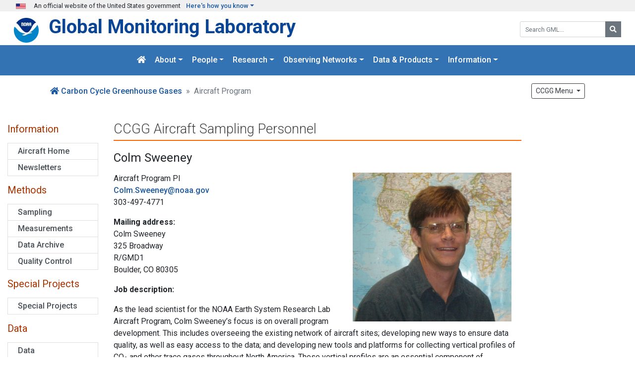

--- FILE ---
content_type: text/html; charset=UTF-8
request_url: https://gml.noaa.gov/ccgg/aircraft/personnel/sweeney.html
body_size: 8263
content:



	

<!DOCTYPE html>
<html lang="en">
  <head>

    <meta name="viewport" content="width=device-width, initial-scale=1.0">
    <meta http-equiv="Content-Type" content="text/html; charset=utf-8"> 
    <meta name="author" content="GML Web Team">
    <meta name="google-site-verification" content="Uw6vHMCxBq921LJnURIx4fwUDt0DsjhZHWHFFAA8qMw" />

    


    <meta name="keywords" content="noaa, national oceanic and atmospheric administration, earth system research, esrl, gml, gmd, climate, air quality, numerical modeling, global warming, climate change, ozone, co2, aerosols">




    <meta name="description" content="GML conducts research on greenhouse gas and carbon cycle feedbacks, changes in aerosols, and surface radiation, and recovery of stratospheric ozone.">
    <meta property="og:description" content="GML conducts research on greenhouse gas and carbon cycle feedbacks, changes in aerosols, and surface radiation, and recovery of stratospheric ozone.">



    <title>Carbon Cycle Greenhouse Gases - NOAA Global Monitoring Laboratory</title>
    <meta property="og:title" content="Carbon Cycle Greenhouse Gases - NOAA Global Monitoring Laboratory" >


    <meta property="og:type" content="website" >
    <meta property="og:url" content="https://gml.noaa.gov/ccgg/aircraft/personnel/sweeney.html" >
    <meta property="og:image" content="https://gml.noaa.gov/images/noaalogo2.png" >



    <!-- Bootstrap -->
<!--
    <link rel="stylesheet" href="/css/bootstrap.min.css">
<link rel="stylesheet" href="https://stackpath.bootstrapcdn.com/bootstrap/4.4.1/css/bootstrap.min.css" integrity="sha384-Vkoo8x4CGsO3+Hhxv8T/Q5PaXtkKtu6ug5TOeNV6gBiFeWPGFN9MuhOf23Q9Ifjh" crossorigin="anonymous">
-->

    <link href="https://fonts.googleapis.com/css?family=Roboto:300,400,500,700" rel="stylesheet">

    <link rel="stylesheet" href="/css/bootstrap.min.css">
    <link rel="stylesheet" href="/css/gmd.min.css">

    <!-- more css -->
    <!--
    <link href="/css/gmd.css" rel="stylesheet" media="all">
    <link href="/css/header.css" rel="stylesheet" media="all">
    <link href="/css/footer.css" rel="stylesheet" media="all">
    <link href="/css/colors.css" rel="stylesheet" media="all">
    -->
    <!--    <link href="/css/buttons.css" rel="stylesheet" media="all"> -->

    <link rel="stylesheet" href="https://use.fontawesome.com/releases/v5.8.2/css/all.css" integrity="sha384-oS3vJWv+0UjzBfQzYUhtDYW+Pj2yciDJxpsK1OYPAYjqT085Qq/1cq5FLXAZQ7Ay" crossorigin="anonymous">

<!--<link href="/css/collapse.css" rel="stylesheet" media="all"> -->

    <!-- HTML5 shim and Respond.js IE8 support of HTML5 elements and media queries -->
    <!--[if lt IE 9]>
      <script src="/js/html5shiv.js"></script>
      <script src="/js/respond.js"></script>
    <![endif]-->

    <!-- jQuery (necessary for Bootstrap's JavaScript plugins) -->

    <script src="https://code.jquery.com/jquery-3.4.1.min.js" integrity="sha256-CSXorXvZcTkaix6Yvo6HppcZGetbYMGWSFlBw8HfCJo=" crossorigin="anonymous"></script>
    <script src="https://cdnjs.cloudflare.com/ajax/libs/popper.js/1.14.0/umd/popper.min.js" integrity="sha384-cs/chFZiN24E4KMATLdqdvsezGxaGsi4hLGOzlXwp5UZB1LY//20VyM2taTB4QvJ" crossorigin="anonymous"></script>
<!--
<script src="https://stackpath.bootstrapcdn.com/bootstrap/4.4.1/js/bootstrap.min.js" integrity="sha384-wfSDF2E50Y2D1uUdj0O3uMBJnjuUD4Ih7YwaYd1iqfktj0Uod8GCExl3Og8ifwB6" crossorigin="anonymous"></script>
-->

    <script src="/js/bootstrap.min.js"></script>













  </head>
  <body>
    <a class="sr-only sr-only-focusable" href="#main">Skip to main content</a>

    <!-- TOP GREY BAR -->
<style>
.img10 {
	width: 45px;
}

.usa-banner {
	font-size: 0.8rem;
	padding: 2px 2rem;
	background-color: #f0f0f0;
}

</style>
	<section  class="usa-banner" aria-label="Official government website">
	<div>
		<img src="/images/flags/smallflags/UNST0001.GIF" width='20px' height="11" class="left gap" alt="U.S. Flag"><span class="ml-3">An official website of the United States government</span> <a href="#top-grey-exp" class='ml-2 dropdown-toggle' data-toggle="collapse" aria-expanded="false" role="button">Here's how you know</a>
	</div>
	
	 <div id="top-grey-exp" class="collapse px-3 pt-3" style='background-color: #f0f0f0'>
		<div class="row">
			<div class="col-md-6">
				<div class="media ml-4">
					<img src="/images/icon-dot-gov.svg" alt="icon dot gov" class="img10">
					<div class="media-body ml-3">
						<strong>Official websites use .gov</strong>
						<p>A <strong>.gov</strong> website belongs to an official government organization in the United States.</p>
					</div>
				</div>
			</div>	
			<div class="col-md-6">
				<div class="media ml-4">
					<img src="/images/icon-https.svg" alt="icon https" class="img10">
					<div class="media-body ml-3">
					<strong>Secure .gov websites use HTTPS</strong>
						<p>A lock (<span class='fas fa-lock'></span>) or <strong>https://</strong> means you’ve safely connected to the .gov website. Share sensitive information only on official, secure websites.</p>
						</div>
				</div>
			</div>
		</div>
	</div>
	</section>


    
<div id="major_header" role="banner">

    <div id="search" class="d-none d-md-block float-right" role="search">
        <form action="https://search.noaa.gov/search">
	    <div class="form-group mb-1">
		<input type="hidden" name="affiliate" value="noaa_esrl_gmd">
		<input type="hidden" name="v:project" value="firstgov" >
		<div class="input-group mb-1">
		    <input type="text" name="query" id="query-field" autocomplete="off" class='form-control input-xs' placeholder="Search GML...">
		    <div class="input-group-append">
			<button type="submit" id='searchbutton' class="btn btn-secondary btn-sm"><i class="fa fa-search"></i><span class='sr-only'>Search</span></button>
		    </div>
		    <label for="query-field" class="sr-only"> Search GML:</label>
		</div>
	    </div>
        </form>
    </div>

    <a href="https://www.noaa.gov" title="NOAA">
        <img src="/images/noaa_small.webp" class="header_logo" alt='noaa logo' style="width: 50px; height: 50px;">
    </a>

    <div id='navbar-brand-title'>
	<a href="/" title="GML" class="lab">Global Monitoring Laboratory</a><br>
    </div>
</div>
<!--
<div class='highlight p-3'>

Important Notice: Planned Migration<br>
Planned DMZ Outage Thursday August 14th, Noon to 1PM MDT.  Access to GML's website will be limited, and access to sftp, rtdata, aftp, awftp, and OM will be unavailable.
</div>
-->
<div class="clearfix"></div>

    
<nav class="navbar navbar-gmd navbar-expand-lg navbar-dark sticky-topxxx" aria-label="Main navigation">
  <a class="navbar-brand d-lg-none" href="#">Menu</a> 
  <button class="navbar-toggler" type="button" data-toggle="collapse" data-target="#navbarNavDropdown" aria-controls="navbarNavDropdown" aria-expanded="false" aria-label="Toggle navigation">
    <span class="navbar-toggler-icon"></span>
  </button>


<div class="container">

  <div id="navbarNavDropdown" class="collapse navbar-collapse majornav">
    <ul class="navbar-nav ml-auto mr-auto">

	<li class="nav-item">
<a href="/" class='nav-link' title='GML Home Page'>
<span class='fa fa-home'></span><span class='d-lg-none'> Home</span>
</a>
</li>

	<li class="nav-item dropdown">
		<a href="#" class="nav-link dropdown-toggle" id="navbarabout" data-toggle="dropdown">About</a>
		 <div class="dropdown-menu shadow collapse" aria-labelledby="navbarabout">
			<a href="/about/aboutgml.html" class="dropdown-item">About GML</a>
			<a class="dropdown-item" href="/review/">Science Reviews</a>
			<a class="dropdown-item" href="/safety/">Safety Program</a>
			<!--			<a href="http://www.esrl.noaa.gov/about/jobs.html" class="dropdown-item">Employment</a> -->
			<a href="/about/jobs.html" class="dropdown-item">Employment</a>
			<a href="https://www.boulder.noaa.gov/outreach/tour-noaa-boulder/" class="dropdown-item">Visiting</a>
			<a href="/about/contacts.html" class="dropdown-item">Contact Us</a>
			<!--			<a href="https://sites.google.com/a/noaa.gov/oar-esrl-gmd-intranet/"  class="dropdown-item">Intranet</a> -->
			<a href="https://sites.google.com/noaa.gov/oar-gml-intranet/home"  class="dropdown-item">Intranet</a>
		</div>
	</li>

	<li class="nav-item dropdown">
		<a href="#" class="nav-link dropdown-toggle" id="navbarpeople" data-toggle="dropdown">People</a>
		 <div class="dropdown-menu shadow collapse" aria-labelledby="navbarpeople">
			<a href="/about/orgchart.html" class="dropdown-item">Organization</a>
			<a href="/about/stafflist.html" class="dropdown-item">Staff</a>
			<a href="/about/employees.html" class="dropdown-item">Employee Spotlight</a>
		</div>
	</li>

	<li class="nav-item dropdown">
		<a href="#" class="nav-link dropdown-toggle" id="navbarresearch" data-toggle="dropdown">Research</a>
		<div class="dropdown-menu shadow" aria-labelledby="navbarresearch">
			<a class="dropdown-item" href="/about/research.html">Research Overview</a>
			<a class="dropdown-item" href="/ccgg/">Carbon Cycle Greenhouse Gases</a>
			<a class="dropdown-item" href="/hats/">Greenhouse gases and Ozone-depleting Substances</a>
			<a class="dropdown-item" href="/ozwv/">Ozone and Water Vapor</a>
			<a class="dropdown-item" href="/grad/">Global Radiation, Aerosols and Clouds</a>
			<a class="dropdown-item" href="/publications/">Publications</a>
			<span class="menu-header ml-2">Calibration Facilities</span>
            <a class="dropdown-item" href="/ccl/">WMO Central Calibration Laboratory</a>
            <a class="dropdown-item" href="/grad/calfacil/">Central UV Calibration Facility</a>
            <a class="dropdown-item" href="/grad/srf.html">Broadband Solar Calibration Facility</a>
            <a class="dropdown-item" href="/ozwv/dobson/">World Dobson Ozone Calibration Centre</a>

		</div>
	</li>

	<li class="nav-item dropdown mega-dropdown">
		<a href="#" class="nav-link dropdown-toggle" data-hover="dropdown" data-toggle="dropdown">Observing Networks</a>
		<div class="dropdown-menu shadow mega-dropdown-menu wide-menuxx">
<div class="row">
<div class="col col-lg-3 bro">
			<span class="menu-header ml-2">Overview</span>
	<a class="dropdown-item" href="/about/networks.html">Observations Overview</a>
	<a class="dropdown-item" href="/dv/site/">Measurement Sites</a>
			<a class="dropdown-item" href="/about/campaigns.html">Field Campaigns</a>	
</div>
		<div class="col col-lg-4 bro">
			<span class="menu-header ml-2">Atmospheric Baseline Observatories</span>
			<a class="dropdown-item" href="/obop/">Observatory Operations</a>
			<a class="dropdown-item" href="/obop/brw/">Barrow, Alaska</a>
			<a class="dropdown-item" href="/obop/mlo/">Mauna Loa, Hawaii</a>
			<a class="dropdown-item" href="/obop/smo/">American Samoa</a>
			<a class="dropdown-item" href="/obop/spo/">South Pole</a>
		</div>
		<div class="col col-lg-5">
			<span class="menu-header ml-2">Observing Networks</span>
			<a class="dropdown-item" href="/ccgg/about.html">Greenhouse Gas Reference Network</a>
			<a class="dropdown-item" href="/hats/flask/flasks.html">Halocarbons and Trace Gases</a>
			<a class="dropdown-item" href="/grad/field.html">Surface Radiation</a>
			<a class="dropdown-item" href="/aero/net/">Federated Aerosol Network</a>
			<a class="dropdown-item" href="/ozwv/network.php">Ozone</a>
			<a class="dropdown-item" href="/ozwv/wvap/">Water Vapor</a>
		</div>
</div>
</div>

        </li>
<!--
	<li class="nav-item dropdown">
		<a href="#" class="nav-link dropdown-toggle" id="navbardata" data-toggle="dropdown">Data</a>
		<div class="dropdown-menu shadow" aria-labelledby="navbarpeople">
			<span class="menu-header ml-2">Data</span>
			<a class="dropdown-item" href="/data/">Data Portal</a>
			<a class="dropdown-item" href="/dv/site/">Measurement Sites</a>
			<a class="dropdown-item" href="/ccgg/obspack/">ObsPack</a>
			<span class="menu-header ml-2">Visualization &amp; Tools</span>
			<a class="dropdown-item" href="/dv/iadv/">Data Viewer</a>
			<a class="dropdown-item" href="/grad/solcalc/">Solar Calculator</a>
			<a class="dropdown-item" href="/dv/spo_oz/">South Pole Ozone Hole</a>
		</div>
        </li>
-->

	<li class="nav-item dropdown mega-dropdown">
		<a href="#" class="nav-link dropdown-toggle" data-hover="dropdown" data-toggle="dropdown">Data &amp; Products</a>
		

<div class="dropdown-menu shadow mega-dropdown-menu">
    <div class="row">
        <div class="col bro">
		<span class="menu-header ml-2">Data</span>
                        <a class="dropdown-item" href="/data/">Data &amp; Products Portal</a>
                        <a class="dropdown-item" href="/data/data.php">Data Finder</a>
                        <a class="dropdown-item" href="/ccgg/obspack/">ObsPack Data Products</a>
                        <a class="dropdown-item" href="/dv/site/">Measurement Sites</a>
        </div>
        <div class="col bro">
                        <span class="menu-header ml-2">Visualization &amp; Tools</span>
			<!--<a class="dropdown-item" href="/grad/solcalc/">Solar Calculator</a>-->
                        <a class="dropdown-item" href="/dv/iadv/">Data Viewer</a>
                        <a class="dropdown-item" href="/dv/spo_oz/">South Pole Ozone Hole</a>
            <a class="dropdown-item" href="/grad/mloapt.html">Mauna Loa Apparent Transmission</a>
            <a class="dropdown-item" href="/grad/snomelt.html">Barrow Snow Melt Dates</a>
        </div>
        <div class="col">

            <span class="menu-header ml-2">Products</span>
            <a class="dropdown-item" href="/aggi/">Greenhouse Gas Index</a>
            <a class="dropdown-item" href="/odgi/">Ozone Depletion Index</a>
            <a class="dropdown-item" href="/ccgg/trends/">Trends in CO<sub>2</sub>, CH<sub>4</sub>, N<sub>2</sub>O, SF<sub>6</sub></a>
            <a class="dropdown-item" href="/modeling.html">Modeling</a>
        </div>
    </div>
</div>

        </li>

	<li class="nav-item dropdown">
		<a href="#" class="nav-link dropdown-toggle" data-hover="dropdown" data-toggle="dropdown">Information</a>
    
		<div class="dropdown-menu shadow dropdown-menu-right">
			<a class="dropdown-item" href="/news/">News</a>
			<a class="dropdown-item" href="/about/seminars.php">Seminars</a>
			<a class="dropdown-item" href="/education/">Education/Outreach</a>
			<a class="dropdown-item" href="/interns/">Student Opportunities</a>
			<a class="dropdown-item" href="/education/faq_cat-1.html">FAQ's</a>
			<a class="dropdown-item" href="/publications/">Publications</a>

                        <span class="menu-header">Webcams</span>
                        <a class="dropdown-item" href="/obop/spo/livecamera.html">South Pole Webcam</a>
                        <a class="dropdown-item" href="/obop/mlo/livecam/livecam.html">Mauna Loa Webcams</a>
                        <a class="dropdown-item" href="/obop/brw/livecamera.html">Barrow Webcam</a>

			<span class="menu-header">Global Monitoring Annual Conference</span>
			<a class="dropdown-item" href="/gmac/">GMAC Conference</a>
		</div>
	</li>

    </ul>
    <div id="search" class="d-lg-none">
        <form action="https://search.usa.gov/search">
            <div class="form-group mb-1">
                <input type="hidden" name="affiliate" value="noaa_esrl_gmd">
                <input type="hidden" name="v:project" value="firstgov" >
                <div class="input-group mb-1">
                    <input type="text" name="query" id="query-field2" autocomplete="off" class='form-control input-xs' placeholder="Search GML...">
                    <div class="input-group-append">
                        <button type="submit" id='searchbutton' class="btn btn-secondary btn-sm"><i class="fa fa-search"></i><span class='sr-only'>Search</span></button>
                    </div>
                    <label for="query-field2" class="sr-only"> Search GML:</label>
                </div>
            </div>
        </form>
    </div>
  </div>
  </div>
</nav>



    <div id="main" role="main">

    <div class="container-md">

    <!--include virtual="/nav/inclement_weather.html"-->
    <!--include virtual="/nav/shutdown.html"-->
    <!--include virtual="/nav/outage.html"-->



    <nav class="navbar navbar-expand" aria-label="CCGG Navigation">

    <ol class="breadcrumb">
        <li class="breadcrumb-item">
		<a href="/ccgg/">
		<span class="fa fa-home"></span>
		<span class='d-none d-md-inline'>Carbon Cycle Greenhouse Gases</span>
		<span class='d-md-none'>CCGG</span>
		</a>
	</li>

	

        <li class="breadcrumb-item active">Aircraft Program</li>
    </ol>

    
<ul class="nav navbar-nav ml-auto subnav">

    <li class="nav-item dropdown mega-dropdown">
	<button class="btn btn-outline-dark btn-sm dropdown-toggle" data-toggle="dropdown">
		CCGG Menu <b class="caret"></b>
	</button>

<div class="dropdown-menu dropdown-menu-right group-dropdown-menu shadow">
	<div class="row">
		<div class="text-center ml-2 ml-lg-3">
			<a class="btn btn-gml-icon" href="/ccgg/">
			<i class="fas fa-home"></i>
			<div class="icon-label">Home</div></a>
		</div>
		<div class="text-center">
			<a class="btn btn-gml-icon" href="/dv/site/index.php?program=ccgg">
			<i class="fas fa-globe-americas"></i>
			<div class="icon-label">Sites</div></a>
		</div>
		<div class="text-center">
			<a class="btn btn-gml-icon" href="/dv/data/index.php?category=Greenhouse%2BGases">
			<i class="fas fa-database"></i>
			<div class='icon-label'>Datasets</div></a>
		</div>					
		<div class="text-center">
			<a class="btn btn-gml-icon" href="/dv/iadv/?map_program=ccgg">
			<i class="fas fa-chart-line"></i>
			 <div class='icon-label'>Data Viewer</div></a>
		</div>
		<div class="text-center">
			<a class="btn btn-gml-icon" href="/bin/news.php?code=ccgg">
			<i class="fas fa-newspaper"></i>
			 <div class='icon-label'>News</div></a>
		</div>
	</div><!--/.row-->

    <div class="row no-gutters">
        <div class="col bro">
            <span class="menu-header ml-2">Reference Network</span>
            <a class='dropdown-item' href='/ccgg/about.html'>About the Reference Network</a>
	    <a class="dropdown-item" href='/ccgg/flask.html'>Cooperative Sampling Network</a>
	    <a class="dropdown-item" href='/ccgg/insitu/'>In-Situ Measurements</a>
	    <a class="dropdown-item" href='/ccgg/aircraft/'>Aircraft Measurements</a>
	    <a class="dropdown-item" href='/ccgg/aircore/'>AirCore Sampling System</a>
        </div>

        <div class="col bro">
            <span class="menu-header ml-2">Data</span>
            <a class="dropdown-item" href='/ccgg/data/'>Data Summary</a>
            <a class="dropdown-item" href='/ccgg/trends/'>Trends in CO<sub>2</sub>, CH<sub>.4</sub>, N<sub>2</sub>O, SF<sub>6</sub></a>
	    <a class="dropdown-item" href='/ccgg/obspack/'><b>Obs</b>ervation <b>Pack</b>age</a>
	    <a class="dropdown-item" href='/ccgg/mbl/'>Marine Boundary Layer Reference</a>
        </div>

        <div class="col bro">
            <span class="menu-header ml-2">Products</span>
	    <a class="dropdown-item" href='/ccgg/carbontracker/'>CarbonTracker CO<sub>2</sub></a>
	    <a class="dropdown-item" href='/ccgg/carbontracker-ch4/'>CarbonTracker CH<sub>4</sub></a>
	    <a class="dropdown-item" href='/ccgg/carbontracker-lagrange/'>CarbonTracker Lagrange</a>
            <a class="dropdown-item" href='/aggi/'>Greenhouse Gas Index</a>
        </div>

        <div class="col">
            <span class="menu-header ml-2">Information</span>
	    <a class="dropdown-item" href='/ccgg/figures/'>Figures</a>
            <a class="dropdown-item" href="/education/">Education</a>
 	    <a class="dropdown-item" href="/ccgg/about/co2_measurements.html">How CO<sub>2</sub> is Measured</a>
	    <a class="dropdown-item" href='http://instaar.colorado.edu/research/labs-groups/stable-isotope-laboratory/'>Isotope Measurements <span class='fas fa-external-link-alt fa-sm'></span> </a>
	    <a class="dropdown-item" href="/ccgg/wmorr/">WMO Standard Gas Comparisons</a>
        </div>

    </div>
</div>

    </li>
</ul>

    </nav>






<style>
.bd-sidebar .active {
background-color: #007bff;
color: #fff;
}

.active a {
color: #fff;
}

</style>

<script>

function SetNavBarId(p)
{

   $(p).addClass("active");

}

</script>



</div>
<div class="container-fluid">

<div class="row flex-xl-nowrap">
    <div class="col-12 col-md-3 col-xl-2">
      <style>
.sidebar-heading {
color: #aa3300;
}
</style>

<div class="sidebar mb-2">
	<h4 class='sidebar-heading'>Information</h4>
	<a class="list-group-item list-group-item-condensed list-group-item-action" id="li_home" href='/ccgg/aircraft/index.html'>Aircraft Home</a>
	<a class="list-group-item list-group-item-condensed list-group-item-action" id="li_news" href='/ccgg/aircraft/newsletters.html'>Newsletters</a>

	<h4 class='sidebar-heading mt-3'>Methods</h4>
	<a class="list-group-item list-group-item-condensed list-group-item-action" id="li_sampling" href='/ccgg/aircraft/sampling.html'>Sampling</a>
	<a class="list-group-item list-group-item-condensed list-group-item-action" id="li_analysis" href='/ccgg/aircraft/analysis.html'>Measurements</a>
	<a class="list-group-item list-group-item-condensed list-group-item-action" id="li_archive" href='/ccgg/aircraft/archive.html'>Data Archive</a>
	<a class="list-group-item list-group-item-condensed list-group-item-action" id="li_qc" href='/ccgg/aircraft/qc.html'>Quality Control</a>

	<h4 class='sidebar-heading mt-3'>Special Projects</h4>
	<a class="list-group-item list-group-item-condensed list-group-item-action" id="li_projects" href='/ccgg/aircraft/projects.html'>Special Projects</a>

	<h4 class='sidebar-heading mt-3'>Data</h4>
	<a class="list-group-item list-group-item-condensed list-group-item-action" id="li_data" href='/ccgg/aircraft/data.html'>Data</a>
	<a class="list-group-item list-group-item-condensed list-group-item-action" href='/dv/iadv/index.php?code=car'>Data Visualization (IADV)</a>
	<a class="list-group-item list-group-item-condensed list-group-item-action" id="li_pubs" href='/ccgg/aircraft/publications.html'>Publications</a>
</div>

    </div>
<!--
    <div class="d-none d-xl-block col-xl-2 bd-toc">
    </div>
-->

    <div class="col-12 col-md-9 col-lg-8 px-3 pb-3 bd-content" role="main">




<div class="pageheader">CCGG Aircraft Sampling Personnel</div>

<h3> Colm Sweeney </h3>
<img src="sweeney.jpg" style="margin: 0pt 20px;" width="320" align="right">

<p>
Aircraft Program PI
<br>
<a href="mailto:Colm.Sweeney@noaa.gov">Colm.Sweeney@noaa.gov</a>
<br>
303-497-4771

</p><p>
<b> Mailing address:</b><br>
Colm Sweeney<br>
325 Broadway<br>
R/GMD1<br>
Boulder, CO 80305<br>

</p><p>
<b>
Job description:
</b>
</p>

<p>
As the lead scientist for
the NOAA Earth System Research Lab Aircraft Program, Colm Sweeney’s focus
is on overall program development.  This includes overseeing the existing network of aircraft sites; developing
new ways to ensure data quality, as well as easy access to the data; and developing new
tools and platforms for collecting vertical profiles of CO<SUB>2</SUB>
and other trace gases throughout North America.  These vertical profiles are an essential component of
quantifying the net impact that the North American continent has on
atmospheric concentrations of CO<SUB>2</SUB> and
other greenhouse gases.</FONT>
</P>
<P><b>Bio:</b></P>
<P>Colm received his Ph.D.
in 2000 from the Lamont-Doherty Earth Observatory at Columbia
University for his studies of biogeochemical processes in the Southern Ocean.  He followed this with a three-year
tenure at Princeton University during which time he worked with Dr. Jorge
Sarmiento, focusing on computer ocean model simulations.  In one study
Colm used satellite observations of chlorophyll in the surface
ocean to predict how absorption of the sun's short wave radiation by phytoplankton might change large scale ocean circulation.  In
another study Colm combined understanding of large-scale ocean
circulation with measurements of carbon-14, both in the atmosphere
and the ocean, to better constrain air-sea gas exchange of CO<SUB>2</SUB>.
</FONT>
</P>

<P>
After 13 years as a Cooperative Institute for Research in Environmental Sciences (CIRES) at the University of Colorado in Boulder, CO employee, Colm is now working a National Oceanic and Atmospheric Administration (NOAA) employee at the Earth Systems Research Laboratory's (ESRL) in the Carbon Cycle Group. His primary responsibility remains the same and is focused on aircraft measurements of greenhouse gases and other long lived tracers over North America.
This program is dedicated to understanding
both the transport and surface processes that determine greenhouse
gas concentrations throughout the free troposphere (below 25,000 feet).
Regular flights from numerous sites across North America, as
well as targeted, intensive sampling missions, have provided valuable
important validation points for models and given new insights into
large-scale transport of atmospheric air masses.</P>
</P>

<P>Colm also continues his role as lead scientist for fieldwork in the Southern Ocean, maintaining an ongoing time series of measurements of surface water CO<SUB>2</SUB>
from the tip of Argentina to the Antarctic Peninsula. His focus is to
establish an understanding of the processes that drive air-sea
exchange of CO<SUB>2</SUB> in
the Southern Ocean. This research has special significance based on
the observations that wind speeds have increased an estimated 15% in
the Southern Ocean over the last half century. With a large
discrepancy in future predictions of the role the Southern Ocean will
play in the global carbon cycle, it is essential that processes
controlling surface water CO<SUB>2</SUB>
are understood. With data collection dating back to 2001, this has
become the longest running time series in the Southern Ocean.</P>

<p>
CV:
<a href="/staff/Colm.Sweeney/resume_11262018_web.pdf">
https://gml.noaa.gov/staff/Colm.Sweeney/resume_11262018_web.pdf
</a>



</div>   <!-- end column -->


</div>  <!-- end row -->

</div>  <!-- close container -->
</div>  <!-- close main section -->


<footer class="footer" role="contentinfo">
  <div class="footer-secondary_section">
<div class="container-md">
    <div class="row">
	<div class="col-md-8">
            <div class="media">
                <img class="footer-logo mr-3 d-none d-sm-block" src="/webdata/logos/noaa-emblem.webp" alt="NOAA logo with wording" width=74 height=74>
                <div class="media-body">
			<p>
                        <a class="footer-logo-heading mt-0" href="/">Global Monitoring Laboratory</a> <br>
			&raquo; <a href="https://www.commerce.gov/">U.S. Department of Commerce</a> <br>
			&raquo; <a href="https://www.noaa.gov/">National Oceanic &amp; Atmospheric Administration</a> <br>
			&raquo; <a href="https://research.noaa.gov/">NOAA Research</a>
			</p>
	        </div>
	    </div>
            <div class='mt-2'>
			<p>
	        <a href="https://www.noaa.gov/protecting-your-privacy">Privacy Policy</a> &nbsp;| &nbsp;
                <a href="https://www.noaa.gov/accessibility">Accessibility</a> &nbsp;| &nbsp;
                <a href="/about/disclaimer.html">Disclaimer</a> &nbsp;| &nbsp;
                <a href="https://www.noaa.gov/disclaimer">Disclaimer for External Links</a> &nbsp;| &nbsp;
                <a href="https://www.noaa.gov/information-technology/foia">FOIA</a> &nbsp;| &nbsp;
                <a href="https://www.usa.gov">Usa.gov</a>
			</p>
            </div>
       </div>
       <div class="col-md-4 footer-right-section">
           <p>
                <a href="https://www.facebook.com/NOAAResearch" title="NOAA Research Facebook" aria-label="NOAA Research Facebook">&nbsp;<i class="fab fa-facebook-f fa-1x social"></i></a>
                <a href="https://instagram.com/noaaresearch" title="NOAA Research Instagram" aria-label="NOAA Research Instagram">&nbsp;<i class="fab fa-instagram fa-1x social"></i></a>
		<br>
		<a href="/sitemap/">Site Contents</a><br>
		<a href="/about/contacts.html">Contact Us</a> &nbsp;| &nbsp;<a href="mailto:webmaster.gml@noaa.gov">Webmaster</a><br>
	        <a href="/survey/">Take Our Survey</a>
           </p>
       </div>
    </div>

</div>
</div>

</footer>




<script async="" type="text/javascript" id="_fed_an_ua_tag" src="https://dap.digitalgov.gov/Universal-Federated-Analytics-Min.js?agency=DOC&amp;subagency=NOAA"></script>
<script async src="https://siteimproveanalytics.com/js/siteanalyze_6294131.js"></script>




</body>


</html>


